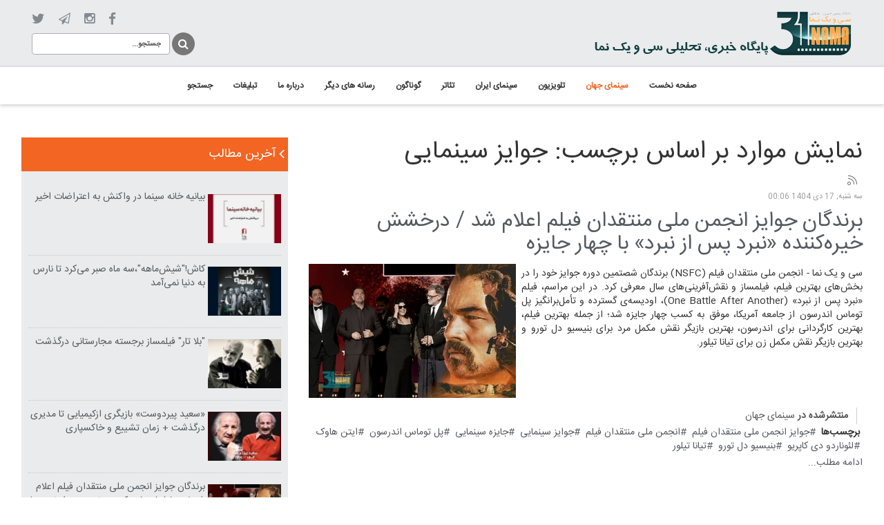

--- FILE ---
content_type: text/html; charset=utf-8
request_url: https://31nama.com/%D8%B3%DB%8C%D9%86%D9%85%D8%A7%DB%8C-%D8%AC%D9%87%D8%A7%D9%86/tag/%D8%AC%D9%88%D8%A7%DB%8C%D8%B2%20%D8%B3%DB%8C%D9%86%D9%85%D8%A7%DB%8C%DB%8C
body_size: 12774
content:
<!doctype html>

<html prefix="og: http://ogp.me/ns#" lang="fa-ir">

<head>
	<base href="https://31nama.com/%D8%B3%DB%8C%D9%86%D9%85%D8%A7%DB%8C-%D8%AC%D9%87%D8%A7%D9%86/tag/%D8%AC%D9%88%D8%A7%DB%8C%D8%B2%20%D8%B3%DB%8C%D9%86%D9%85%D8%A7%DB%8C%DB%8C" />
	<meta http-equiv="content-type" content="text/html; charset=utf-8" />
	<meta property="og:url" content="https://31nama.com/%D8%B3%DB%8C%D9%86%D9%85%D8%A7%DB%8C-%D8%AC%D9%87%D8%A7%D9%86/tag/%D8%AC%D9%88%D8%A7%DB%8C%D8%B2%20%D8%B3%DB%8C%D9%86%D9%85%D8%A7%DB%8C%DB%8C" />
	<meta property="og:type" content="website" />
	<meta property="og:title" content="جوایز سینمایی - 31نما" />
	<meta name="twitter:card" content="summary" />
	<meta name="twitter:title" content="جوایز سینمایی - 31نما" />
	<meta name="x-ua-compatible" content="IE=edge,chrome=1" />
	<title>جوایز سینمایی - 31نما</title>
	<link href="/سینمای-جهان/tag/جوایز%20سینمایی" rel="canonical" />
	<link href="/سینمای-جهان/tag/جوایز%20سینمایی?format=feed" rel="alternate" type="application/rss+xml" title="جوایز سینمایی - 31نما | Feed" />
	<link href="/سینمای-جهان/tag/جوایز%20سینمایی?format=feed&type=rss" rel="alternate" type="application/rss+xml" title="جوایز سینمایی - 31نما | RSS 2.0" />
	<link href="/سینمای-جهان/tag/جوایز%20سینمایی?format=feed&type=atom" rel="alternate" type="application/atom+xml" title="جوایز سینمایی - 31نما | Atom 1.0" />
	<link href="/templates/frontend/favicon.ico" rel="shortcut icon" type="image/vnd.microsoft.icon" />
	<link href="https://cdn.jsdelivr.net/npm/simple-line-icons@2.4.1/css/simple-line-icons.css" rel="stylesheet" type="text/css" />
	<link href="/components/com_k2/css/k2.css?v=2.10.3&b=20200429" rel="stylesheet" type="text/css" />
	<link href="/templates/frontend/css/template.css.php?baseurl=" rel="stylesheet" type="text/css" />
	<link href="/modules/mod_jux_megamenu/assets/css/style.css" rel="stylesheet" type="text/css" />
	<link href="/modules/mod_jux_megamenu/assets/css/style/blackwhite.css" rel="stylesheet" type="text/css" />
	<link href="/modules/mod_jux_megamenu/assets/css/style_responsive.css" rel="stylesheet" type="text/css" />
	<style type="text/css">
.isJ30 .row-fluid .span10 {
                    margin-right: 0;
                    width: 88%;
                }.isJ30 .row-fluid .span10 {
                    margin-right: 0;
                    width: 88%;
                }#js-mainnav.blackwhite ul.level1 .childcontent { margin: -20px 0 0 170px; }
	</style>
	<script type="application/json" class="joomla-script-options new">{"csrf.token":"8ee099e3357da69e014b95fccfe69210","system.paths":{"root":"","base":""}}</script>
	<script src="/media/jui/js/jquery.min.js?664c0e7cbae770a3a1440231f9026b12" type="text/javascript"></script>
	<script src="/media/jui/js/jquery-noconflict.js?664c0e7cbae770a3a1440231f9026b12" type="text/javascript"></script>
	<script src="/media/jui/js/jquery-migrate.min.js?664c0e7cbae770a3a1440231f9026b12" type="text/javascript"></script>
	<script src="/media/k2/assets/js/k2.frontend.js?v=2.10.3&b=20200429&sitepath=/" type="text/javascript"></script>
	<script src="/templates/frontend/js/holder.js" type="text/javascript"></script>
	<script src="/templates/frontend/js/bootstrap.min.js" type="text/javascript"></script>
	<script src="/media/system/js/mootools-core.js?664c0e7cbae770a3a1440231f9026b12" type="text/javascript"></script>
	<script src="/media/system/js/core.js?664c0e7cbae770a3a1440231f9026b12" type="text/javascript"></script>
	<script src="/media/system/js/mootools-more.js?664c0e7cbae770a3a1440231f9026b12" type="text/javascript"></script>
	<script src="/modules/mod_jux_megamenu/assets/js/HoverIntent.js" type="text/javascript"></script>
	<script src="/modules/mod_jux_megamenu/assets/js/script.js" type="text/javascript"></script>
	<script type="text/javascript">
jQuery(function($) {
			 $('1').each(function() {
				var title = $(this).attr('title');
				if (title) {
					var parts = title.split('::', 2);
					var mtelement = document.id(this);
					mtelement.store('tip:title', parts[0]);
					mtelement.store('tip:text', parts[1]);
				}
			});
			var JTooltips = new Tips($('1').get(), {"maxTitleChars": 50,"fixed": false});
		});
	</script>

	<meta name="viewport" content="width=device-width, initial-scale=1.0, maximum-scale=1.0, user-scalable=0" />
<style>
    .nav>li>a:hover, .nav>li>a:focus{background:none !important;}
.nav>li>a{padding: 0 !important;}
.btn{padding: 0px !important}
.btn{outline:none !important;}
a {color: #535a60 !important; text-decoration: none !important;}
a:hover {color: #EA6903 !important; text-decoration: none !important;}

.plpr{padding-right: 31px !important; padding-left: 31px !important;}

body{ font-family: 'IRANSansWeb' !important; direction:rtl; margin: 0; padding: 0;}



.myheader{background:#E9EBEC;}
.logo{float: right !important; text-align: right; margin-top: 13px; margin-bottom: 12px;}
	
.searching{float: left;}
.searching #mod-search-searchword{width: 200px;}
.searching input{height: 31px; background: #fff; border: 1px solid #aab0b6; box-shadow: none; outline: none; font-size: 11px;}
.searching button{box-shadow: none; float: right; color: #fff; background: none; border: none; font-size: 0; background: none !important;}
.searching button:before{
    border-radius: 50%;
    text-align: center;
    line-height: 2;
    font-family: "FontAwesome";
    font-size: 16px;
    content: "\f002";
    color: #fff;
    width: 33px;
    display: block;
    padding-top: 0px;
    cursor: pointer;
    background: #777;
    height: 33px;
    margin-top: 6px;
    margin-left: 3px;
}
.searching button:hover:before{color:#fff;}

.social{margin-top: 13px;}
.social ul{margin: 0; padding: 0; text-align: left;}
.social li{vertical-align: middle; display: inline-block !important; list-style: none; padding-right: 20px;}
.social li a{font-size:0 !important;  display: inline-block; text-decoration:none;}
.social li.item-924 a:before{font-family: "FontAwesome"; content: "\f09a"; font-size: 19px; color: #818a93;}
.social li.item-926 a:before{font-family: "FontAwesome"; content: "\f1d9"; font-size: 17px; color: #818a93;}
.social li.item-925 a:before{font-family: "FontAwesome"; content: "\f16d"; font-size: 18px; color: #818a93;}
.social li.item-927 a:before{font-family: "FontAwesome"; content: "\f099"; font-size: 20px; color: #818a93;}
.social li a:hover:before{color:#ec6803 !important;}
.social li a:hover{}

.bac-main-menu{box-shadow: 0px 2px 5px rgba(3, 3, 3, 0.2) !important; border-top: 1px solid #d7dadb !important;}
#js-mainnav{background: #fff !important; border-top: 0px !important; border-left: none !important; border-right: none !important;}
#js-mainnav.megamenu.blackwhite ul.level0 li.mega a.mega{border: none !important; font-family: 'IRANSansWeb' !important;}
#js-mainnav.megamenu.blackwhite ul.level0 li:hover, #js-mainnav.megamenu.blackwhite ul.level0 li.active, #js-mainnav.megamenu.blackwhite ul.level0 li.over, #js-mainnav.megamenu.blackwhite ul.level0 li.haschild-over{background: none;}
#js-mainnav.megamenu.blackwhite ul.level0 li.mega > a.mega{color:#333 !important; }
#js-mainnav.megamenu.blackwhite ul.level0 li.mega:hover > a.mega{color:#f26522 !important;}
#js-mainnav.megamenu.blackwhite ul.level0 li.mega a.mega.active{color:#f26522 !important;}
#js-mainnav.megamenu.horizontal.right ul.level0{text-align: center !important; float:none !important;}
#js-mainnav.megamenu ul.level0 li.mega{display: inline-block; float:none !important; padding-bottom: 5px; padding-top: 5px;}

/*****News Ticker Headlines*****/
.showcase-a, .showcase-b{margin-top: 30px;}
.showcase-a .mt-news ul{width: auto !important; text-align: right !important;}
.showcase-a .mt-news li{float: right !important;}
.showcase-a .mt-news ul li a{text-align: right !important; font-weight: normal !important; color: #131313 !important;}

/*****slide show*****/
.showcase-a .sj-slideshowii{width: 100% !important;}
.sl2-wrap.theme5{height: 500px !important;}
.showcase-a .sl2-items{width: 100% !important; height: 500px !important;}
.showcase-a .sl2-slide{width: 100% !important; }
.showcase-a .sl2-item{width: 100% !important; height: 500px !important;}
.showcase-a .sl2-image{width: 100% !important; height: 500px !important;}
.showcase-a .sl2-image img{width: 100% !important; height: 500px !important;}
.showcase-a .sl2-title a{font-family: 'IRANSansWeb' !important; color: #fff !important;}
.showcase-a .sl2-desc{font-family: 'IRANSansWeb' !important; line-height: 28px;}
.showcase-a .mt-label{background-color:#f26522;}


.showcase-b{background: #E9EBEC;}
.showcase-b h3{margin-top: 16px; color: #131313; padding-bottom: 15px; border-bottom: 1px solid #aab0b6; margin-bottom: 12px; font-size: 18px;}
.showcase-b h3:after{font-family: "FontAwesome"; content: "\f104"; font-size: 24px; color: #818a93; float: left; margin-top: -6px;}
.showcase-b{padding: 2px 15px 0;}
.showcase-b .moduleItemTitle{float: left; width: 70%;}
.showcase-b ul li div.moduleItemIntrotext {float: right; width: 30%;}
.showcase-b .k2ItemsBlock ul li{border-bottom: 1px dotted #c5cace; margin-bottom: 6px; margin-top: 10px; padding-bottom: 9px;}
.showcase-b .k2ItemsBlock ul li.lastItem{border-bottom: none;}
.showcase-b .k2ItemsBlock ul li.clearList{border-bottom:none !important; margin-bottom: 0; margin-top: 0; padding-bottom: 0;}
.showcase-b .k2ItemsBlock ul li .moduleItemIntrotext a.moduleItemImage img{width: 100%;}
.showcase-b .k2ItemsBlock ul li .moduleItemIntrotext{padding: 4px 0 4px 4px;}

</style>

</head>
  
<body class="site سینمای-جهان " role="document">
   
  <div class="container-fluid plpr myheader">
    <div class="col-md-6 col-sm-6 col-xs-12 logo">
	   <a href="https://31nama.com/"><img src="/images/logo-sh2.png" alt="logo"/></a>
	</div>
	<div class="col-md-6 col-sm-6 col-xs-12">
      <div class="social"><ul class="nav menu">
<li class="item-924"><a data-toggle="dropdown" href="https://www.facebook.com/31nama" >facebook <i class="fa fa-caret-down"></i></a></li><li class="item-925"><a data-toggle="dropdown" href="https://www.instagram.com/31nama" >insta <i class="fa fa-caret-down"></i></a></li><li class="item-926"><a data-toggle="dropdown" href="https://t.me/online31nama" >telegram <i class="fa fa-caret-down"></i></a></li><li class="item-927"><a data-toggle="dropdown" href="https://twitter.com/31nama1" >twi <i class="fa fa-caret-down"></i></a></li></ul>
</div>
	  <div class="searching"><div class="search">
	<form action="/سینمای-جهان" method="post" class="form-inline">
		 <button class="button btn btn-primary" onclick="this.form.searchword.focus();">جستجو</button><input name="searchword" id="mod-search-searchword" maxlength="200"  class="inputbox search-query form-control" type="text" size="0" value="جستجو..."  onblur="if (this.value=='') this.value='جستجو...';" onfocus="if (this.value=='جستجو...') this.value='';" />		<input type="hidden" name="task" value="search" />
		<input type="hidden" name="option" value="com_search" />
		<input type="hidden" name="Itemid" value="611" />
	</form>
</div>
</div>
    </div>
  </div> 
  
  <div class="bac-main-menu">
    <div class="container-fluid plpr">
      <div class="main-menu"><div id="js-mainnav" class="clearfix megamenu horizontal right blackwhite">
		<div id="js-megaMenuToggle" class="megaMenuToggle">
		Menu		<span class="megaMenuToggle-icon"></span>
	</div>
		<div class="js-megamenu clearfix" id="js-meganav">
<ul class="megamenu level0"><li  class="mega first submenu-align-auto"><a href="/"  class="mega first " id="menu775" ><span class="menu-title">صفحه نخست</span></a></li><li  class="mega active submenu-align-auto"><a href="/سینمای-جهان"  class="mega active " id="menu611" ><span class="menu-title">سینمای جهان</span></a></li><li  class="mega submenu-align-auto"><a href="/تلویزیون"  class="mega " id="menu596" ><span class="menu-title">تلویزیون</span></a></li><li  class="mega submenu-align-auto"><a href="/سینمای-ایران"  class="mega " id="menu738" ><span class="menu-title">سینمای ایران</span></a></li><li  class="mega submenu-align-auto"><a href="/تئاتر"  class="mega " id="menu614" ><span class="menu-title">تئاتر</span></a></li><li  class="mega submenu-align-auto"><a href="/گوناگون"  class="mega " id="menu669" ><span class="menu-title">گوناگون </span></a></li><li  class="mega submenu-align-auto"><a href="/رسانه-های-دیگر"  class="mega " id="menu782" ><span class="menu-title">رسانه های دیگر</span></a></li><li  class="mega submenu-align-auto"><a href="/درباره-ما"  class="mega " id="menu750" ><span class="menu-title">درباره ما</span></a></li><li  class="mega submenu-align-auto"><a href="/تبلیغات"  class="mega " id="menu797" ><span class="menu-title">تبلیغات</span></a></li><li  class="mega last submenu-align-auto"><a href="/search"  class="mega last " id="menu930" ><span class="menu-title">جستجو</span></a></li></ul>
</div></div>

<!--<style type="text/css">
	 ul.level1 .childcontent { margin: -20px 0 0 px; }
</style>-->

	<script type="text/javascript">
		var megamenu = new jsMegaMenuMoo ('js-meganav', {
			'bgopacity': 0,
			'animation': 'slide',
			'delayHide': 300,
			'menutype': 'horizontal',
			'direction':'down',
			'action':'mouseenter',
			'tips': false,
			'duration': 300,
			'hover_delay': 50,
			'sticky': 0,
			'menu_alignment': 'right',
			'sticky_alignment': 'center'
		});
	</script>
	</div>
    </div> 
  </div>
  
  <!-- -->


  <div class="container-fluid plpr">
    <div class="row content-inner">
      <div class="col-md-8 col-sm-8 clo-sm-12 main-box">
		<div id="system-message-container">
	</div>

		
<!-- Start K2 Tag Layout -->
<div id="k2Container" class="tagView">
    
        <!-- Title for tag listings -->
    <h1>نمایش موارد بر اساس برچسب: جوایز سینمایی</h1>
    
        <!-- RSS feed icon -->
    <div class="k2FeedIcon">
        <a href="/سینمای-جهان/tag/جوایز%20سینمایی?format=feed" title="عضو این خبرخوان RSS شوید">
            <span>عضو این خبرخوان RSS شوید</span>
        </a>
        <div class="clr"></div>
    </div>
    
        <div class="tagItemList">
                <!-- Start K2 Item Layout -->
        <div class="tagItemView">
            <div class="tagItemHeader">
                                <!-- Date created -->
                <span class="tagItemDateCreated">
                    سه شنبه, 17 دی 1404 00:06                </span>
                
                                <!-- Item title -->
                <h2 class="tagItemTitle">
                                        <a href="/سینمای-جهان/درخشش-نبرد-پس-از-نبرد-با-چهار-جایزه">برندگان جوایز انجمن ملی منتقدان فیلم اعلام شد / درخشش خیره‌کننده «نبرد پس از نبرد» با چهار جایزه</a>
                                    </h2>
                            </div>

            <div class="tagItemBody">
                                <!-- Item Image -->
                <div class="tagItemImageBlock">
                    <span class="tagItemImage">
                        <a href="/سینمای-جهان/درخشش-نبرد-پس-از-نبرد-با-چهار-جایزه" title="برندگان جوایز انجمن ملی منتقدان فیلم اعلام شد / درخشش خیره&zwnj;کننده &laquo;نبرد پس از نبرد&raquo; با چهار جایزه">
                            <img src="/media/k2/items/cache/ecfb25b38f7928cd0d388de9b5a6e1d0_Generic.jpg" alt="برندگان جوایز انجمن ملی منتقدان فیلم اعلام شد / درخشش خیره&zwnj;کننده &laquo;نبرد پس از نبرد&raquo; با چهار جایزه" style="width:300px; height:auto;" />
                        </a>
                    </span>
                    <div class="clr"></div>
                </div>
                
                                <!-- Item introtext -->
                <div class="tagItemIntroText">
                    <p dir="rtl" style="text-align: justify;">سی و یک نما - انجمن ملی منتقدان فیلم (NSFC) برندگان شصتمین دوره جوایز خود را در بخش‌های بهترین فیلم، فیلمساز و نقش‌آفرینی‌های سال معرفی کرد. در این مراسم، فیلم «نبرد پس از نبرد» (One Battle After Another)، اودیسه‌ی گسترده و تأمل‌برانگیز پل توماس اندرسون از جامعه آمریکا، موفق به کسب چهار جایزه شد؛ از جمله بهترین فیلم، بهترین کارگردانی برای اندرسون، بهترین بازیگر نقش مکمل مرد برای بنیسیو دل تورو و بهترین بازیگر نقش مکمل زن برای تیانا تیلور.</p>
                </div>
                
                <div class="clr"></div>
            </div>

            <div class="clr"></div>

            
                        <!-- Item category name -->
            <div class="tagItemCategory">
                <span>منتشرشده در</span>
                <a href="/سینمای-جهان">سینمای جهان</a>
            </div>
            
                        <!-- Item tags -->
            <div class="tagItemTagsBlock">
                <span>برچسب‌ها</span>
                <ul class="tagItemTags">
                                        <li><a href="/سینمای-جهان/tag/جوایز%20انجمن%20ملی%20منتقدان%20فیلم">جوایز انجمن ملی منتقدان فیلم</a></li>
                                        <li><a href="/سینمای-جهان/tag/انجمن%20ملی%20منتقدان%20فیلم">انجمن ملی منتقدان فیلم</a></li>
                                        <li><a href="/سینمای-جهان/tag/جوایز%20سینمایی">جوایز سینمایی</a></li>
                                        <li><a href="/سینمای-جهان/tag/جایزه%20سینمایی">جایزه سینمایی</a></li>
                                        <li><a href="/سینمای-جهان/tag/پل%20توماس%20اندرسون">پل توماس اندرسون</a></li>
                                        <li><a href="/سینمای-جهان/tag/ایتن%20هاوک">ایتن هاوک</a></li>
                                        <li><a href="/سینمای-جهان/tag/لئوناردو%20دی%20کاپریو">لئوناردو دی کاپریو</a></li>
                                        <li><a href="/سینمای-جهان/tag/بنیسیو%20دل%20تورو">بنیسیو دل تورو</a></li>
                                        <li><a href="/سینمای-جهان/tag/تیانا%20تیلور">تیانا تیلور</a></li>
                                    </ul>
                <div class="clr"></div>
            </div>
            
                        <!-- Item "read more..." link -->
            <div class="tagItemReadMore">
                <a class="k2ReadMore" href="/سینمای-جهان/درخشش-نبرد-پس-از-نبرد-با-چهار-جایزه">
                    ادامه مطلب...                </a>
            </div>
            
            <div class="clr"></div>
        </div>
        <!-- End K2 Item Layout -->
                <!-- Start K2 Item Layout -->
        <div class="tagItemView">
            <div class="tagItemHeader">
                                <!-- Date created -->
                <span class="tagItemDateCreated">
                    شنبه, 04 خرداد 1404 13:19                </span>
                
                                <!-- Item title -->
                <h2 class="tagItemTitle">
                                        <a href="/سینمای-جهان/نگاه-مرموز-فلامینگو-برنده-جایزه-بخش-نوعی-نگاه-کن">درام شیلیایی «نگاه مرموز فلامینگو» برنده جایزه بخش نوعی نگاه جشنواره کن شد</a>
                                    </h2>
                            </div>

            <div class="tagItemBody">
                                <!-- Item Image -->
                <div class="tagItemImageBlock">
                    <span class="tagItemImage">
                        <a href="/سینمای-جهان/نگاه-مرموز-فلامینگو-برنده-جایزه-بخش-نوعی-نگاه-کن" title="درام شیلیایی &laquo;نگاه مرموز فلامینگو&raquo; برنده جایزه بخش نوعی نگاه جشنواره کن شد">
                            <img src="/media/k2/items/cache/5705d43c40dd0b32a3ea2efbdd334407_Generic.jpg" alt="درام شیلیایی &laquo;نگاه مرموز فلامینگو&raquo; برنده جایزه بخش نوعی نگاه جشنواره کن شد" style="width:300px; height:auto;" />
                        </a>
                    </span>
                    <div class="clr"></div>
                </div>
                
                                <!-- Item introtext -->
                <div class="tagItemIntroText">
                    <p dir="rtl" style="text-align: justify;">سی و یک نما - بخش جنبی نوعی نگاه هفتادوهشتم کن برندگان خود را معرفی کرد. درام شیلیایی «نگاه مرموز فلامینگو» برنده جایزه بخش نوعی نگاه جشنواره کن شد. «اورچین»، «روزی روزگاری در غزه» و «یک شاعر» نیز از جمله فیلم‌هایی بودند که توسط هیئت داوران به ریاست مالی منینگ واکر جوایزی را دریافت کردند، در حالی که اولین تجربه کارگردانی اسکارلت جوهانسون و کریستن استوارت بدون جایزه ماند.</p>
                </div>
                
                <div class="clr"></div>
            </div>

            <div class="clr"></div>

            
                        <!-- Item category name -->
            <div class="tagItemCategory">
                <span>منتشرشده در</span>
                <a href="/سینمای-جهان">سینمای جهان</a>
            </div>
            
                        <!-- Item tags -->
            <div class="tagItemTagsBlock">
                <span>برچسب‌ها</span>
                <ul class="tagItemTags">
                                        <li><a href="/سینمای-جهان/tag/بخش%20نگاه%20نو">بخش نگاه نو</a></li>
                                        <li><a href="/سینمای-جهان/tag/جشنواره%20فیلم%20کن%202025">جشنواره فیلم کن 2025</a></li>
                                        <li><a href="/سینمای-جهان/tag/جوایز%20سینمایی">جوایز سینمایی</a></li>
                                        <li><a href="/سینمای-جهان/tag/نوعی%20نگاه">نوعی نگاه</a></li>
                                        <li><a href="/سینمای-جهان/tag/جشنواره%20فیلم%20کن">جشنواره فیلم کن</a></li>
                                    </ul>
                <div class="clr"></div>
            </div>
            
                        <!-- Item "read more..." link -->
            <div class="tagItemReadMore">
                <a class="k2ReadMore" href="/سینمای-جهان/نگاه-مرموز-فلامینگو-برنده-جایزه-بخش-نوعی-نگاه-کن">
                    ادامه مطلب...                </a>
            </div>
            
            <div class="clr"></div>
        </div>
        <!-- End K2 Item Layout -->
                <!-- Start K2 Item Layout -->
        <div class="tagItemView">
            <div class="tagItemHeader">
                                <!-- Date created -->
                <span class="tagItemDateCreated">
                    پنج شنبه, 15 آذر 1403 00:13                </span>
                
                                <!-- Item title -->
                <h2 class="tagItemTitle">
                                        <a href="/سینمای-جهان/برتالیست-در-صدر-جوایز-حلقه-منتقدان-فیلم-نیویورک-قرار-گرفت">«برتالیست» در صدر جوایز حلقه منتقدان فیلم نیویورک قرار گرفت / کارول کین و آدرین برودی برنده جوایز بازیگری شدند</a>
                                    </h2>
                            </div>

            <div class="tagItemBody">
                                <!-- Item Image -->
                <div class="tagItemImageBlock">
                    <span class="tagItemImage">
                        <a href="/سینمای-جهان/برتالیست-در-صدر-جوایز-حلقه-منتقدان-فیلم-نیویورک-قرار-گرفت" title="&laquo;برتالیست&raquo; در صدر جوایز حلقه منتقدان فیلم نیویورک قرار گرفت / کارول کین و آدرین برودی برنده جوایز بازیگری شدند">
                            <img src="/media/k2/items/cache/957e7a1be04f344c75bd22053ec7c2b0_Generic.jpg" alt="&laquo;برتالیست&raquo; در صدر جوایز حلقه منتقدان فیلم نیویورک قرار گرفت / کارول کین و آدرین برودی برنده جوایز بازیگری شدند" style="width:300px; height:auto;" />
                        </a>
                    </span>
                    <div class="clr"></div>
                </div>
                
                                <!-- Item introtext -->
                <div class="tagItemIntroText">
                    <p dir="rtl" style="text-align: justify;">سی و یک نما - حماسه پساجنگی ۳ و نیم ساعته «برتالیست» به کارگردانی بردی کوربت، روز سه‌شنبه جایزه بهترین فیلم حلقه منتقدان فیلم نیویورک را از آن خود کرد، در حالی که بازیگر اصلی آن، آدرین برودی، نیز جایزه بهترین بازیگر مرد را کسب کرد.</p>
                </div>
                
                <div class="clr"></div>
            </div>

            <div class="clr"></div>

            
                        <!-- Item category name -->
            <div class="tagItemCategory">
                <span>منتشرشده در</span>
                <a href="/سینمای-جهان">سینمای جهان</a>
            </div>
            
                        <!-- Item tags -->
            <div class="tagItemTagsBlock">
                <span>برچسب‌ها</span>
                <ul class="tagItemTags">
                                        <li><a href="/سینمای-جهان/tag/فیلم%20برتالیست">فیلم برتالیست</a></li>
                                        <li><a href="/سینمای-جهان/tag/برتالیست">برتالیست</a></li>
                                        <li><a href="/سینمای-جهان/tag/حلقه%20منتقدان%20فیلم%20نیویورک">حلقه منتقدان فیلم نیویورک</a></li>
                                        <li><a href="/سینمای-جهان/tag/منتقدان%20فیلم%20نیویورک%20آنلاین">منتقدان فیلم نیویورک آنلاین</a></li>
                                        <li><a href="/سینمای-جهان/tag/جوایز%20سینمایی">جوایز سینمایی</a></li>
                                        <li><a href="/سینمای-جهان/tag/کارول%20کین">کارول کین</a></li>
                                        <li><a href="/سینمای-جهان/tag/آدرین%20برودی">آدرین برودی</a></li>
                                        <li><a href="/سینمای-جهان/tag/بهترین%20بازیگر">بهترین بازیگر</a></li>
                                        <li><a href="/سینمای-جهان/tag/بهترین%20فیلم">بهترین فیلم</a></li>
                                        <li><a href="/سینمای-جهان/tag/فصل%20جوایز">فصل جوایز</a></li>
                                    </ul>
                <div class="clr"></div>
            </div>
            
                        <!-- Item "read more..." link -->
            <div class="tagItemReadMore">
                <a class="k2ReadMore" href="/سینمای-جهان/برتالیست-در-صدر-جوایز-حلقه-منتقدان-فیلم-نیویورک-قرار-گرفت">
                    ادامه مطلب...                </a>
            </div>
            
            <div class="clr"></div>
        </div>
        <!-- End K2 Item Layout -->
                <!-- Start K2 Item Layout -->
        <div class="tagItemView">
            <div class="tagItemHeader">
                                <!-- Date created -->
                <span class="tagItemDateCreated">
                    دوشنبه, 07 اسفند 1402 14:30                </span>
                
                                <!-- Item title -->
                <h2 class="tagItemTitle">
                                        <a href="/سینمای-جهان/جوایز-مستقل-اسپریت-2024">جوایز مستقل اسپریت ۲۰۲۴ اعلام شد / «زندگی‌های گذشته» برنده دو جایزه شد</a>
                                    </h2>
                            </div>

            <div class="tagItemBody">
                                <!-- Item Image -->
                <div class="tagItemImageBlock">
                    <span class="tagItemImage">
                        <a href="/سینمای-جهان/جوایز-مستقل-اسپریت-2024" title="جوایز مستقل اسپریت ۲۰۲۴ اعلام شد / &laquo;زندگی&zwnj;های گذشته&raquo; برنده دو جایزه شد">
                            <img src="/media/k2/items/cache/8af4c4ba7fcf1a78c48774ee2f7575bd_Generic.jpg" alt="جوایز مستقل اسپریت ۲۰۲۴ اعلام شد / &laquo;زندگی&zwnj;های گذشته&raquo; برنده دو جایزه شد" style="width:300px; height:auto;" />
                        </a>
                    </span>
                    <div class="clr"></div>
                </div>
                
                                <!-- Item introtext -->
                <div class="tagItemIntroText">
                    <p dir="rtl" style="text-align: justify;">سی و یک نما – جوایز فیلم مستقل اسپریت ۲۰۲۴ بعد از ظهر یکشنبه در سانتا مونیکا برگزار شد و فیلم «زندگی‌های گذشته» برنده دو جایزه برتر شد: بهترین فیلم بلند و بهترین کارگردانی برای سلین سانگ.</p>
                </div>
                
                <div class="clr"></div>
            </div>

            <div class="clr"></div>

            
                        <!-- Item category name -->
            <div class="tagItemCategory">
                <span>منتشرشده در</span>
                <a href="/سینمای-جهان">سینمای جهان</a>
            </div>
            
                        <!-- Item tags -->
            <div class="tagItemTagsBlock">
                <span>برچسب‌ها</span>
                <ul class="tagItemTags">
                                        <li><a href="/سینمای-جهان/tag/جوایز%20فیلم%20اسپیریت">جوایز فیلم اسپیریت</a></li>
                                        <li><a href="/سینمای-جهان/tag/اسپریت">اسپریت</a></li>
                                        <li><a href="/سینمای-جهان/tag/جوایز%20مستقل%20اسپریت">جوایز مستقل اسپریت</a></li>
                                        <li><a href="/سینمای-جهان/tag/جوایز%20سینمایی">جوایز سینمایی</a></li>
                                        <li><a href="/سینمای-جهان/tag/معرفی%20فیلم">معرفی فیلم</a></li>
                                        <li><a href="/سینمای-جهان/tag/فیلم%20زندگی%20های%20گذشته">فیلم زندگی های گذشته</a></li>
                                        <li><a href="/سینمای-جهان/tag/سلین%20سانگ">سلین سانگ</a></li>
                                        <li><a href="/سینمای-جهان/tag/جفری%20رایت">جفری رایت</a></li>
                                        <li><a href="/سینمای-جهان/tag/داوین%20جوی%20راندولف">داوین جوی راندولف</a></li>
                                        <li><a href="/سینمای-جهان/tag/فیلم%20داستان%20آمریکایی">فیلم داستان آمریکایی</a></li>
                                        <li><a href="/سینمای-جهان/tag/فیلم%20جاماندگان">فیلم جاماندگان</a></li>
                                        <li><a href="/سینمای-جهان/tag/سریال%20خرس">سریال خرس</a></li>
                                        <li><a href="/سینمای-جهان/tag/سریال%20مشاجره">سریال مشاجره</a></li>
                                        <li><a href="/سینمای-جهان/tag/فیلم%20می%20دسامبر">فیلم می دسامبر</a></li>
                                        <li><a href="/سینمای-جهان/tag/سریال%20آخرین%20بازمانده%20از%20ما">سریال آخرین بازمانده از ما</a></li>
                                        <li><a href="/سینمای-جهان/tag/نیک%20آفرمن">نیک آفرمن</a></li>
                                    </ul>
                <div class="clr"></div>
            </div>
            
                        <!-- Item "read more..." link -->
            <div class="tagItemReadMore">
                <a class="k2ReadMore" href="/سینمای-جهان/جوایز-مستقل-اسپریت-2024">
                    ادامه مطلب...                </a>
            </div>
            
            <div class="clr"></div>
        </div>
        <!-- End K2 Item Layout -->
                <!-- Start K2 Item Layout -->
        <div class="tagItemView">
            <div class="tagItemHeader">
                                <!-- Date created -->
                <span class="tagItemDateCreated">
                    شنبه, 05 اسفند 1402 13:29                </span>
                
                                <!-- Item title -->
                <h2 class="tagItemTitle">
                                        <a href="/سینمای-جهان/آناتومی-یک-سقوط-برنده-برزگ-جوایز-سزار-2024">«آناتومی یک سقوط» برنده بزرگ جوایز سزار ۲۰۲۴ شد / تجلیل از کریستوفر نولان</a>
                                    </h2>
                            </div>

            <div class="tagItemBody">
                                <!-- Item Image -->
                <div class="tagItemImageBlock">
                    <span class="tagItemImage">
                        <a href="/سینمای-جهان/آناتومی-یک-سقوط-برنده-برزگ-جوایز-سزار-2024" title="&laquo;آناتومی یک سقوط&raquo; برنده بزرگ جوایز سزار ۲۰۲۴ شد / تجلیل از کریستوفر نولان">
                            <img src="/media/k2/items/cache/43830d222d2f0ffac3d237f532397f2f_Generic.jpg" alt="&laquo;آناتومی یک سقوط&raquo; برنده بزرگ جوایز سزار ۲۰۲۴ شد / تجلیل از کریستوفر نولان" style="width:300px; height:auto;" />
                        </a>
                    </span>
                    <div class="clr"></div>
                </div>
                
                                <!-- Item introtext -->
                <div class="tagItemIntroText">
                    <p dir="rtl" style="text-align: justify;">سی و یک نما – ژوستین تریه دومین فیلمساز زن در تاریخ 49 ساله جایزه سزار شد که جایزه بهترین کارگردانی را برای «آناتومی یک سقوط» به دست آورد. همچنین این فیلم جایزه بهترین فیلم، فیلمنامه اصلی، بازیگر زن برای ساندرا هالر، بازیگر نقش مکمل مرد برای سوان آرلو و تدوین را از آن خود کرد.</p>
                </div>
                
                <div class="clr"></div>
            </div>

            <div class="clr"></div>

            
                        <!-- Item category name -->
            <div class="tagItemCategory">
                <span>منتشرشده در</span>
                <a href="/سینمای-جهان">سینمای جهان</a>
            </div>
            
                        <!-- Item tags -->
            <div class="tagItemTagsBlock">
                <span>برچسب‌ها</span>
                <ul class="tagItemTags">
                                        <li><a href="/سینمای-جهان/tag/آناتومی%20یک%20سقوط">آناتومی یک سقوط</a></li>
                                        <li><a href="/سینمای-جهان/tag/جوایز%20سزار">جوایز سزار</a></li>
                                        <li><a href="/سینمای-جهان/tag/جوایز%20سینمایی">جوایز سینمایی</a></li>
                                        <li><a href="/سینمای-جهان/tag/ژوستین%20تریه">ژوستین تریه</a></li>
                                        <li><a href="/سینمای-جهان/tag/کریستوفر%20نولان">کریستوفر نولان</a></li>
                                        <li><a href="/سینمای-جهان/tag/فیلم%20اوپنهایمر">فیلم اوپنهایمر</a></li>
                                        <li><a href="/سینمای-جهان/tag/معرفی%20فیلم">معرفی فیلم</a></li>
                                    </ul>
                <div class="clr"></div>
            </div>
            
                        <!-- Item "read more..." link -->
            <div class="tagItemReadMore">
                <a class="k2ReadMore" href="/سینمای-جهان/آناتومی-یک-سقوط-برنده-برزگ-جوایز-سزار-2024">
                    ادامه مطلب...                </a>
            </div>
            
            <div class="clr"></div>
        </div>
        <!-- End K2 Item Layout -->
                <!-- Start K2 Item Layout -->
        <div class="tagItemView">
            <div class="tagItemHeader">
                                <!-- Date created -->
                <span class="tagItemDateCreated">
                    شنبه, 07 بهمن 1402 12:40                </span>
                
                                <!-- Item title -->
                <h2 class="tagItemTitle">
                                        <a href="/سینمای-جهان/برگزیدگان-جایزه-ساندنس-2024-اعلام-شدند">برگزیدگان جایزه ساندنس ۲۰۲۴ اعلام شدند / «در تابستان» و «دیدی» برترین فیلم‌های مستقل</a>
                                    </h2>
                            </div>

            <div class="tagItemBody">
                                <!-- Item Image -->
                <div class="tagItemImageBlock">
                    <span class="tagItemImage">
                        <a href="/سینمای-جهان/برگزیدگان-جایزه-ساندنس-2024-اعلام-شدند" title="برگزیدگان جایزه ساندنس ۲۰۲۴ اعلام شدند / &laquo;در تابستان&raquo; و &laquo;دیدی&raquo; برترین فیلم&zwnj;های مستقل">
                            <img src="/media/k2/items/cache/61f008bdbc7ea769fcb73cc2886bdf96_Generic.jpg" alt="برگزیدگان جایزه ساندنس ۲۰۲۴ اعلام شدند / &laquo;در تابستان&raquo; و &laquo;دیدی&raquo; برترین فیلم&zwnj;های مستقل" style="width:300px; height:auto;" />
                        </a>
                    </span>
                    <div class="clr"></div>
                </div>
                
                                <!-- Item introtext -->
                <div class="tagItemIntroText">
                    <p dir="rtl" style="text-align: justify;">سی و یک نما – برندگان چهلمین جشنواره فیلم ساندنس اعلام شدند. فیلم «در تابستان‌ها» (In the Summers) ساخته آلساندرا لاکوراتزا جایزه بزرگ هیات داوران مسابقه سینمای دراماتیک آمریکا و جایزه کارگردانی را در این بخش بخش دریافت کرد. این فیلم، یک داستان ساده و مسحورکننده است، سال‌های زندگی دو خواهری را دنبال می‌کند که در طی بازدیدهای تابستانی سالانه از خانه‌شان در لاس کروسس، نیومکزیکو، با پدر مهربان اما متزلزل خود دیدار می‌کنند.</p>
                </div>
                
                <div class="clr"></div>
            </div>

            <div class="clr"></div>

            
                        <!-- Item category name -->
            <div class="tagItemCategory">
                <span>منتشرشده در</span>
                <a href="/سینمای-جهان">سینمای جهان</a>
            </div>
            
                        <!-- Item tags -->
            <div class="tagItemTagsBlock">
                <span>برچسب‌ها</span>
                <ul class="tagItemTags">
                                        <li><a href="/سینمای-جهان/tag/جشنواره%20فیلم%20ساندنس">جشنواره فیلم ساندنس</a></li>
                                        <li><a href="/سینمای-جهان/tag/جوایز%20سینمایی">جوایز سینمایی</a></li>
                                        <li><a href="/سینمای-جهان/tag/فیلم%20های%20مستقل%20آمریکایی">فیلم های مستقل آمریکایی</a></li>
                                        <li><a href="/سینمای-جهان/tag/معرفی%20فیلم">معرفی فیلم</a></li>
                                    </ul>
                <div class="clr"></div>
            </div>
            
                        <!-- Item "read more..." link -->
            <div class="tagItemReadMore">
                <a class="k2ReadMore" href="/سینمای-جهان/برگزیدگان-جایزه-ساندنس-2024-اعلام-شدند">
                    ادامه مطلب...                </a>
            </div>
            
            <div class="clr"></div>
        </div>
        <!-- End K2 Item Layout -->
                <!-- Start K2 Item Layout -->
        <div class="tagItemView">
            <div class="tagItemHeader">
                                <!-- Date created -->
                <span class="tagItemDateCreated">
                    دوشنبه, 25 دی 1402 14:05                </span>
                
                                <!-- Item title -->
                <h2 class="tagItemTitle">
                                        <a href="/سینمای-جهان/برگزیدگان-جوایز-انتخاب-منتقدان-2024">برگزیدگان &quot;جوایز انتخاب منتقدان ۲۰۲۴&quot; معرفی شدند /  دستانِ پر اوپنهایمر از جوایز منتقدان</a>
                                    </h2>
                            </div>

            <div class="tagItemBody">
                                <!-- Item Image -->
                <div class="tagItemImageBlock">
                    <span class="tagItemImage">
                        <a href="/سینمای-جهان/برگزیدگان-جوایز-انتخاب-منتقدان-2024" title="برگزیدگان &amp;quot;جوایز انتخاب منتقدان ۲۰۲۴&amp;quot; معرفی شدند /  دستانِ پر اوپنهایمر از جوایز منتقدان">
                            <img src="/media/k2/items/cache/67a52ea6c1f4f18b114bb31af40c9dd0_Generic.jpg" alt="برگزیدگان &amp;quot;جوایز انتخاب منتقدان ۲۰۲۴&amp;quot; معرفی شدند /  دستانِ پر اوپنهایمر از جوایز منتقدان" style="width:300px; height:auto;" />
                        </a>
                    </span>
                    <div class="clr"></div>
                </div>
                
                                <!-- Item introtext -->
                <div class="tagItemIntroText">
                    <p dir="rtl" style="text-align: justify;">سی و یک نما - «اوپنهایمر» برنده بزرگ جوایز انتخاب منتقدان ۲۰۲۴ بود و هشت جایزه از جمله بهترین فیلم، بهترین کارگردانی (کریستوفر نولان) و بازیگر نقش مکمل مرد (رابرت داونی جونیور) را به خانه برد.</p>
                </div>
                
                <div class="clr"></div>
            </div>

            <div class="clr"></div>

            
                        <!-- Item category name -->
            <div class="tagItemCategory">
                <span>منتشرشده در</span>
                <a href="/سینمای-جهان">سینمای جهان</a>
            </div>
            
                        <!-- Item tags -->
            <div class="tagItemTagsBlock">
                <span>برچسب‌ها</span>
                <ul class="tagItemTags">
                                        <li><a href="/تلویزیون/tag/جوایز%20سینمایی">جوایز سینمایی</a></li>
                                        <li><a href="/تلویزیون/tag/جوایز%20انتخاب%20سالانه%20منتقدان">جوایز انتخاب سالانه منتقدان</a></li>
                                        <li><a href="/تلویزیون/tag/فیلم%20اوپنهایمر">فیلم اوپنهایمر</a></li>
                                        <li><a href="/تلویزیون/tag/اوپنهایمر">اوپنهایمر</a></li>
                                        <li><a href="/تلویزیون/tag/کریستوفر%20نولان">کریستوفر نولان</a></li>
                                        <li><a href="/تلویزیون/tag/پل%20جیاماتی">پل جیاماتی</a></li>
                                        <li><a href="/تلویزیون/tag/اما%20استون">اما استون</a></li>
                                        <li><a href="/تلویزیون/tag/مارگو%20رابی">مارگو رابی</a></li>
                                        <li><a href="/تلویزیون/tag/رابرت%20داونی%20جونیور">رابرت داونی جونیور</a></li>
                                    </ul>
                <div class="clr"></div>
            </div>
            
                        <!-- Item "read more..." link -->
            <div class="tagItemReadMore">
                <a class="k2ReadMore" href="/سینمای-جهان/برگزیدگان-جوایز-انتخاب-منتقدان-2024">
                    ادامه مطلب...                </a>
            </div>
            
            <div class="clr"></div>
        </div>
        <!-- End K2 Item Layout -->
                <!-- Start K2 Item Layout -->
        <div class="tagItemView">
            <div class="tagItemHeader">
                                <!-- Date created -->
                <span class="tagItemDateCreated">
                    دوشنبه, 29 آبان 1402 13:10                </span>
                
                                <!-- Item title -->
                <h2 class="tagItemTitle">
                                        <a href="/سینمای-جهان/برندگان-جشنواره-فیلم-ایدفا-معرفی-شدند">برندگان جشنواره فیلم ایدفا معرفی شدند / ایروانی‌ها ایدفا را بردند</a>
                                    </h2>
                            </div>

            <div class="tagItemBody">
                                <!-- Item Image -->
                <div class="tagItemImageBlock">
                    <span class="tagItemImage">
                        <a href="/سینمای-جهان/برندگان-جشنواره-فیلم-ایدفا-معرفی-شدند" title="برندگان جشنواره فیلم ایدفا معرفی شدند / ایروانی&zwnj;ها ایدفا را بردند">
                            <img src="/media/k2/items/cache/cfeec12cc3f1c8cc62d18ec79774ed6e_Generic.jpg" alt="برندگان جشنواره فیلم ایدفا معرفی شدند / ایروانی&zwnj;ها ایدفا را بردند" style="width:300px; height:auto;" />
                        </a>
                    </span>
                    <div class="clr"></div>
                </div>
                
                                <!-- Item introtext -->
                <div class="tagItemIntroText">
                    <p dir="rtl" style="text-align: justify;">سی و یک نما - برندگان سی و ششمین دوره جشنواره بین‌المللی فیلم مستند آمستردام (ایدفا) در مراسم اهدای جوایز در تئاتر بین المللی آمستردام برگزار شد، معرفی شدند.</p>
                </div>
                
                <div class="clr"></div>
            </div>

            <div class="clr"></div>

            
                        <!-- Item category name -->
            <div class="tagItemCategory">
                <span>منتشرشده در</span>
                <a href="/سینمای-جهان">سینمای جهان</a>
            </div>
            
                        <!-- Item tags -->
            <div class="tagItemTagsBlock">
                <span>برچسب‌ها</span>
                <ul class="tagItemTags">
                                        <li><a href="/سینمای-جهان/tag/جشنواره%20فیلم%20ایدفا">جشنواره فیلم ایدفا</a></li>
                                        <li><a href="/سینمای-جهان/tag/سینمای%20مستند">سینمای مستند</a></li>
                                        <li><a href="/سینمای-جهان/tag/فیلم%20مستند">فیلم مستند</a></li>
                                        <li><a href="/سینمای-جهان/tag/جوایز%20سینمایی">جوایز سینمایی</a></li>
                                    </ul>
                <div class="clr"></div>
            </div>
            
                        <!-- Item "read more..." link -->
            <div class="tagItemReadMore">
                <a class="k2ReadMore" href="/سینمای-جهان/برندگان-جشنواره-فیلم-ایدفا-معرفی-شدند">
                    ادامه مطلب...                </a>
            </div>
            
            <div class="clr"></div>
        </div>
        <!-- End K2 Item Layout -->
                <!-- Start K2 Item Layout -->
        <div class="tagItemView">
            <div class="tagItemHeader">
                                <!-- Date created -->
                <span class="tagItemDateCreated">
                    جمعه, 12 آبان 1402 13:54                </span>
                
                                <!-- Item title -->
                <h2 class="tagItemTitle">
                                        <a href="/سینمای-ایران/جایزه-اصلی-بهترین-فیلم-آینده-به-فیلم-ماریا-رسید">جایزه اصلی بهترین فیلم آینده به فیلم سینمایی «ماریا» رسید + خلاصه داستان</a>
                                    </h2>
                            </div>

            <div class="tagItemBody">
                                <!-- Item Image -->
                <div class="tagItemImageBlock">
                    <span class="tagItemImage">
                        <a href="/سینمای-ایران/جایزه-اصلی-بهترین-فیلم-آینده-به-فیلم-ماریا-رسید" title="جایزه اصلی بهترین فیلم آینده به فیلم سینمایی &laquo;ماریا&raquo; رسید + خلاصه داستان">
                            <img src="/media/k2/items/cache/fe8cc049cb689c207df40f054d9bc040_Generic.jpg" alt="جایزه اصلی بهترین فیلم آینده به فیلم سینمایی &laquo;ماریا&raquo; رسید + خلاصه داستان" style="width:300px; height:auto;" />
                        </a>
                    </span>
                    <div class="clr"></div>
                </div>
                
                                <!-- Item introtext -->
                <div class="tagItemIntroText">
                    <p dir="rtl" style="text-align: justify;">سی و یک نما - فیلم سینمایی «ماریا» به نویسندگی و کارگردانی مهدی اصغری ازغدی و تهیه‌کنندگی علی لدنی که پخش آن توسط شرکت الی ایمیج به مدیریت الهه نوبخت انجام می‌شود، برنده جایزه اصلی بهترین فیلم آینده آسیا از جشنواره بین‌المللی فیلم توکیو و جایزه نقدی یک میلیون ین شد.</p>
                </div>
                
                <div class="clr"></div>
            </div>

            <div class="clr"></div>

            
                        <!-- Item category name -->
            <div class="tagItemCategory">
                <span>منتشرشده در</span>
                <a href="/سینمای-ایران">سینمای ایران</a>
            </div>
            
                        <!-- Item tags -->
            <div class="tagItemTagsBlock">
                <span>برچسب‌ها</span>
                <ul class="tagItemTags">
                                        <li><a href="/سینمای-جهان/tag/بهترین%20فیلم%20آینده">بهترین فیلم آینده</a></li>
                                        <li><a href="/سینمای-جهان/tag/فیلم%20ماریا">فیلم ماریا</a></li>
                                        <li><a href="/سینمای-جهان/tag/جوایز%20سینمایی">جوایز سینمایی</a></li>
                                        <li><a href="/سینمای-جهان/tag/جایزه%20سینمایی">جایزه سینمایی</a></li>
                                        <li><a href="/سینمای-جهان/tag/معرفی%20فیلم">معرفی فیلم</a></li>
                                        <li><a href="/سینمای-جهان/tag/مهدی%20اصغری%20ازغدی">مهدی اصغری ازغدی</a></li>
                                        <li><a href="/سینمای-جهان/tag/صابر%20ابر">صابر ابر</a></li>
                                        <li><a href="/سینمای-جهان/tag/پانته%20آ%20پناهی%20ها">پانته آ پناهی ها</a></li>
                                        <li><a href="/سینمای-جهان/tag/حسین%20محجوب">حسین محجوب</a></li>
                                        <li><a href="/سینمای-جهان/tag/محمد%20صدیقی%20مهر">محمد صدیقی مهر</a></li>
                                        <li><a href="/سینمای-جهان/tag/کامیاب%20گرانمایه">کامیاب گرانمایه</a></li>
                                        <li><a href="/سینمای-جهان/tag/مهشید%20خدادی">مهشید خدادی</a></li>
                                        <li><a href="/سینمای-جهان/tag/جشنواره%20توکیو">جشنواره توکیو</a></li>
                                        <li><a href="/سینمای-جهان/tag/خلاصه%20فیلم">خلاصه فیلم</a></li>
                                    </ul>
                <div class="clr"></div>
            </div>
            
                        <!-- Item "read more..." link -->
            <div class="tagItemReadMore">
                <a class="k2ReadMore" href="/سینمای-ایران/جایزه-اصلی-بهترین-فیلم-آینده-به-فیلم-ماریا-رسید">
                    ادامه مطلب...                </a>
            </div>
            
            <div class="clr"></div>
        </div>
        <!-- End K2 Item Layout -->
                <!-- Start K2 Item Layout -->
        <div class="tagItemView">
            <div class="tagItemHeader">
                                <!-- Date created -->
                <span class="tagItemDateCreated">
                    چهارشنبه, 03 آبان 1402 11:33                </span>
                
                                <!-- Item title -->
                <h2 class="tagItemTitle">
                                        <a href="/سینمای-جهان/نامزدهای-جوایز-گاتهام-2023-معرفی-شدند">نامزدهای جوایز گاتهام ۲۰۲۳ معرفی شدند</a>
                                    </h2>
                            </div>

            <div class="tagItemBody">
                                <!-- Item Image -->
                <div class="tagItemImageBlock">
                    <span class="tagItemImage">
                        <a href="/سینمای-جهان/نامزدهای-جوایز-گاتهام-2023-معرفی-شدند" title="نامزدهای جوایز گاتهام ۲۰۲۳ معرفی شدند">
                            <img src="/media/k2/items/cache/f25dc42ddc16911315f45dba350f4f07_Generic.jpg" alt="نامزدهای جوایز گاتهام ۲۰۲۳ معرفی شدند" style="width:300px; height:auto;" />
                        </a>
                    </span>
                    <div class="clr"></div>
                </div>
                
                                <!-- Item introtext -->
                <div class="tagItemIntroText">
                    <p dir="rtl" style="text-align: justify;">سی و یک نما - نامزدهای جوایز گاتهام امسال معرفی شدند و فیلم‌های «زندگی‌های گذشته»، «همه ما غریبه‌ها»، «گذرگاه‌ها» و «رئالیتی» بیشترین تعداد نامزدی را دارند.</p>
                </div>
                
                <div class="clr"></div>
            </div>

            <div class="clr"></div>

            
                        <!-- Item category name -->
            <div class="tagItemCategory">
                <span>منتشرشده در</span>
                <a href="/سینمای-جهان">سینمای جهان</a>
            </div>
            
                        <!-- Item tags -->
            <div class="tagItemTagsBlock">
                <span>برچسب‌ها</span>
                <ul class="tagItemTags">
                                        <li><a href="/سینمای-جهان/tag/نامزدها">نامزدها</a></li>
                                        <li><a href="/سینمای-جهان/tag/جوایز%20گاتهام">جوایز گاتهام</a></li>
                                        <li><a href="/سینمای-جهان/tag/جوایز%20گاتام">جوایز گاتام</a></li>
                                        <li><a href="/سینمای-جهان/tag/فیلم%20زندگی%20های%20گذشته">فیلم زندگی های گذشته</a></li>
                                        <li><a href="/سینمای-جهان/tag/فیلم%20بیچارگان">فیلم بیچارگان</a></li>
                                        <li><a href="/سینمای-جهان/tag/فیلم%20همه%20ما%20غریبه%20ها">فیلم همه ما غریبه ها</a></li>
                                        <li><a href="/سینمای-جهان/tag/معرفی%20فیلم">معرفی فیلم</a></li>
                                        <li><a href="/سینمای-جهان/tag/جوایز%20سینمایی">جوایز سینمایی</a></li>
                                    </ul>
                <div class="clr"></div>
            </div>
            
                        <!-- Item "read more..." link -->
            <div class="tagItemReadMore">
                <a class="k2ReadMore" href="/سینمای-جهان/نامزدهای-جوایز-گاتهام-2023-معرفی-شدند">
                    ادامه مطلب...                </a>
            </div>
            
            <div class="clr"></div>
        </div>
        <!-- End K2 Item Layout -->
            </div>

    <!-- Pagination -->
        <div class="k2Pagination">
        <div class="k2PaginationLinks">
            <ul class="pagination-list"><li class="disabled"><a><i class="icon-first"></i></a></li><li class="disabled"><a><i class="icon-previous"></i></a></li><li class="active hidden-phone"><a>1</a></li><li class="hidden-phone"><a title="2" href="/سینمای-جهان/tag/جوایز%20سینمایی?start=10" class="pagenav">2</a></li><li class="hidden-phone"><a title="3" href="/سینمای-جهان/tag/جوایز%20سینمایی?start=20" class="pagenav">3</a></li><li class="hidden-phone"><a title="4" href="/سینمای-جهان/tag/جوایز%20سینمایی?start=30" class="pagenav">4</a></li><li class="hidden-phone"><a title="5" href="/سینمای-جهان/tag/جوایز%20سینمایی?start=40" class="pagenav">...</a></li><li class="hidden-phone"><a title="6" href="/سینمای-جهان/tag/جوایز%20سینمایی?start=50" class="pagenav">6</a></li><li class="hidden-phone"><a title="7" href="/سینمای-جهان/tag/جوایز%20سینمایی?start=60" class="pagenav">7</a></li><li class="hidden-phone"><a title="8" href="/سینمای-جهان/tag/جوایز%20سینمایی?start=70" class="pagenav">8</a></li><li class="hidden-phone"><a title="9" href="/سینمای-جهان/tag/جوایز%20سینمایی?start=80" class="pagenav">9</a></li><li class="hidden-phone"><a title="10" href="/سینمای-جهان/tag/جوایز%20سینمایی?start=90" class="pagenav">10</a></li><li><a title="بعدی" href="/سینمای-جهان/tag/جوایز%20سینمایی?start=10" class="pagenav"><i class="icon-next"></i></a></li><li><a title="پایان" href="/سینمای-جهان/tag/جوایز%20سینمایی?start=160" class="pagenav"><i class="icon-last"></i></a></li></ul>        </div>
        <div class="k2PaginationCounter">
            صفحه1 از17        </div>
    </div>
        </div>
<!-- End K2 Tag Layout -->

<!-- JoomlaWorks "K2" (v2.10.3) | Learn more about K2 at https://getk2.org -->


      </div>
      <div class="col-md-4 col-sm-4 col-xs-12">
        <div class="sidebar">
          		<div class="moduletable">
							<h3>آخرین مطالب</h3>
						
<div id="k2ModuleBox312" class="k2ItemsBlock">
    
        <ul>
                <li class="even">
            <!-- Plugins: BeforeDisplay -->
            
            <!-- K2 Plugins: K2BeforeDisplay -->
            
            
                        <a class="moduleItemTitle" href="/سینمای-ایران/بیانیه-خانه-سینما-در-واکنش-به-اعتراضات-اخیر">بیانیه خانه سینما در واکنش به اعتراضات اخیر</a>
            
            
            <!-- Plugins: AfterDisplayTitle -->
            
            <!-- K2 Plugins: K2AfterDisplayTitle -->
            
            <!-- Plugins: BeforeDisplayContent -->
            
            <!-- K2 Plugins: K2BeforeDisplayContent -->
            
                        <div class="moduleItemIntrotext">
                                <a class="moduleItemImage" href="/سینمای-ایران/بیانیه-خانه-سینما-در-واکنش-به-اعتراضات-اخیر" title="ادامه خواندن &quot;بیانیه خانه سینما در واکنش به اعتراضات اخیر&quot;">
                    <img src="/media/k2/items/cache/ca4b64e86707f69b35c79499f971286c_XS.jpg" alt="بیانیه خانه سینما در واکنش به اعتراضات اخیر" />
                </a>
                
                            </div>
            
            
            <div class="clr"></div>

            
            <div class="clr"></div>

            <!-- Plugins: AfterDisplayContent -->
            
            <!-- K2 Plugins: K2AfterDisplayContent -->
            
            
            
            
            
            
            
            
            <!-- Plugins: AfterDisplay -->
            
            <!-- K2 Plugins: K2AfterDisplay -->
            
            <div class="clr"></div>
        </li>
                <li class="odd">
            <!-- Plugins: BeforeDisplay -->
            
            <!-- K2 Plugins: K2BeforeDisplay -->
            
            
                        <a class="moduleItemTitle" href="/تلویزیون/کاش-شیش‌ماهه-سه-ماه-صبر-می‌کرد-تا-نارس-به-دنیا-نمی‌آمد">کاش!"شیش‌ماهه"،سه ماه صبر می‌کرد تا نارس به دنیا نمی‌آمد</a>
            
            
            <!-- Plugins: AfterDisplayTitle -->
            
            <!-- K2 Plugins: K2AfterDisplayTitle -->
            
            <!-- Plugins: BeforeDisplayContent -->
            
            <!-- K2 Plugins: K2BeforeDisplayContent -->
            
                        <div class="moduleItemIntrotext">
                                <a class="moduleItemImage" href="/تلویزیون/کاش-شیش‌ماهه-سه-ماه-صبر-می‌کرد-تا-نارس-به-دنیا-نمی‌آمد" title="ادامه خواندن &quot;کاش!&quot;شیش&zwnj;ماهه&quot;،سه ماه صبر می&zwnj;کرد تا نارس به دنیا نمی&zwnj;آمد&quot;">
                    <img src="/media/k2/items/cache/585d9de048d27c367281e296f7043317_XS.jpg" alt="کاش!&quot;شیش&zwnj;ماهه&quot;،سه ماه صبر می&zwnj;کرد تا نارس به دنیا نمی&zwnj;آمد" />
                </a>
                
                            </div>
            
            
            <div class="clr"></div>

            
            <div class="clr"></div>

            <!-- Plugins: AfterDisplayContent -->
            
            <!-- K2 Plugins: K2AfterDisplayContent -->
            
            
            
            
            
            
            
            
            <!-- Plugins: AfterDisplay -->
            
            <!-- K2 Plugins: K2AfterDisplay -->
            
            <div class="clr"></div>
        </li>
                <li class="even">
            <!-- Plugins: BeforeDisplay -->
            
            <!-- K2 Plugins: K2BeforeDisplay -->
            
            
                        <a class="moduleItemTitle" href="/سینمای-جهان/بلا-تار-فیلمساز-برجسته-مجارستانی-درگذشت">"بلا تار" فیلمساز برجسته مجارستانی درگذشت</a>
            
            
            <!-- Plugins: AfterDisplayTitle -->
            
            <!-- K2 Plugins: K2AfterDisplayTitle -->
            
            <!-- Plugins: BeforeDisplayContent -->
            
            <!-- K2 Plugins: K2BeforeDisplayContent -->
            
                        <div class="moduleItemIntrotext">
                                <a class="moduleItemImage" href="/سینمای-جهان/بلا-تار-فیلمساز-برجسته-مجارستانی-درگذشت" title="ادامه خواندن &quot;&quot;بلا تار&quot; فیلمساز برجسته مجارستانی درگذشت&quot;">
                    <img src="/media/k2/items/cache/1c9daa0c0618f28f60160ca84ef05e33_XS.jpg" alt="&quot;بلا تار&quot; فیلمساز برجسته مجارستانی درگذشت" />
                </a>
                
                            </div>
            
            
            <div class="clr"></div>

            
            <div class="clr"></div>

            <!-- Plugins: AfterDisplayContent -->
            
            <!-- K2 Plugins: K2AfterDisplayContent -->
            
            
            
            
            
            
            
            
            <!-- Plugins: AfterDisplay -->
            
            <!-- K2 Plugins: K2AfterDisplay -->
            
            <div class="clr"></div>
        </li>
                <li class="odd">
            <!-- Plugins: BeforeDisplay -->
            
            <!-- K2 Plugins: K2BeforeDisplay -->
            
            
                        <a class="moduleItemTitle" href="/سینمای-ایران/«سعید-پیردوست»-بازیگری-ازکیمیایی-تا-مدیری-درگذشت-زمان-تشییع-و-خاکسپاری">«سعید پیردوست» بازیگری ازکیمیایی تا مدیری درگذشت + زمان تشییع و خاکسپاری</a>
            
            
            <!-- Plugins: AfterDisplayTitle -->
            
            <!-- K2 Plugins: K2AfterDisplayTitle -->
            
            <!-- Plugins: BeforeDisplayContent -->
            
            <!-- K2 Plugins: K2BeforeDisplayContent -->
            
                        <div class="moduleItemIntrotext">
                                <a class="moduleItemImage" href="/سینمای-ایران/«سعید-پیردوست»-بازیگری-ازکیمیایی-تا-مدیری-درگذشت-زمان-تشییع-و-خاکسپاری" title="ادامه خواندن &quot;&laquo;سعید پیردوست&raquo; بازیگری ازکیمیایی تا مدیری درگذشت + زمان تشییع و خاکسپاری&quot;">
                    <img src="/media/k2/items/cache/6477347361277f08ae66a830b564dc14_XS.jpg" alt="&laquo;سعید پیردوست&raquo; بازیگری ازکیمیایی تا مدیری درگذشت + زمان تشییع و خاکسپاری" />
                </a>
                
                            </div>
            
            
            <div class="clr"></div>

            
            <div class="clr"></div>

            <!-- Plugins: AfterDisplayContent -->
            
            <!-- K2 Plugins: K2AfterDisplayContent -->
            
            
            
            
            
            
            
            
            <!-- Plugins: AfterDisplay -->
            
            <!-- K2 Plugins: K2AfterDisplay -->
            
            <div class="clr"></div>
        </li>
                <li class="even">
            <!-- Plugins: BeforeDisplay -->
            
            <!-- K2 Plugins: K2BeforeDisplay -->
            
            
                        <a class="moduleItemTitle" href="/سینمای-جهان/درخشش-نبرد-پس-از-نبرد-با-چهار-جایزه">برندگان جوایز انجمن ملی منتقدان فیلم اعلام شد / درخشش خیره‌کننده «نبرد پس از نبرد» با چهار جایزه</a>
            
            
            <!-- Plugins: AfterDisplayTitle -->
            
            <!-- K2 Plugins: K2AfterDisplayTitle -->
            
            <!-- Plugins: BeforeDisplayContent -->
            
            <!-- K2 Plugins: K2BeforeDisplayContent -->
            
                        <div class="moduleItemIntrotext">
                                <a class="moduleItemImage" href="/سینمای-جهان/درخشش-نبرد-پس-از-نبرد-با-چهار-جایزه" title="ادامه خواندن &quot;برندگان جوایز انجمن ملی منتقدان فیلم اعلام شد / درخشش خیره&zwnj;کننده &laquo;نبرد پس از نبرد&raquo; با چهار جایزه&quot;">
                    <img src="/media/k2/items/cache/ecfb25b38f7928cd0d388de9b5a6e1d0_XS.jpg" alt="برندگان جوایز انجمن ملی منتقدان فیلم اعلام شد / درخشش خیره&zwnj;کننده &laquo;نبرد پس از نبرد&raquo; با چهار جایزه" />
                </a>
                
                            </div>
            
            
            <div class="clr"></div>

            
            <div class="clr"></div>

            <!-- Plugins: AfterDisplayContent -->
            
            <!-- K2 Plugins: K2AfterDisplayContent -->
            
            
            
            
            
            
            
            
            <!-- Plugins: AfterDisplay -->
            
            <!-- K2 Plugins: K2AfterDisplay -->
            
            <div class="clr"></div>
        </li>
                <li class="odd">
            <!-- Plugins: BeforeDisplay -->
            
            <!-- K2 Plugins: K2BeforeDisplay -->
            
            
                        <a class="moduleItemTitle" href="/تلویزیون/شهروز-رامتین-درگذشت-از-دلیران-تنگستان-تا-غریبه-و-میرزا-کوچک‌خان">شهروز رامتین درگذشت/از دلیران تنگستان تا غریبه و میرزا کوچک‌خان</a>
            
            
            <!-- Plugins: AfterDisplayTitle -->
            
            <!-- K2 Plugins: K2AfterDisplayTitle -->
            
            <!-- Plugins: BeforeDisplayContent -->
            
            <!-- K2 Plugins: K2BeforeDisplayContent -->
            
                        <div class="moduleItemIntrotext">
                                <a class="moduleItemImage" href="/تلویزیون/شهروز-رامتین-درگذشت-از-دلیران-تنگستان-تا-غریبه-و-میرزا-کوچک‌خان" title="ادامه خواندن &quot;شهروز رامتین درگذشت/از دلیران تنگستان تا غریبه و میرزا کوچک&zwnj;خان&quot;">
                    <img src="/media/k2/items/cache/7a1800a90437bd1c20962dab410158c9_XS.jpg" alt="شهروز رامتین درگذشت/از دلیران تنگستان تا غریبه و میرزا کوچک&zwnj;خان" />
                </a>
                
                            </div>
            
            
            <div class="clr"></div>

            
            <div class="clr"></div>

            <!-- Plugins: AfterDisplayContent -->
            
            <!-- K2 Plugins: K2AfterDisplayContent -->
            
            
            
            
            
            
            
            
            <!-- Plugins: AfterDisplay -->
            
            <!-- K2 Plugins: K2AfterDisplay -->
            
            <div class="clr"></div>
        </li>
                <li class="even">
            <!-- Plugins: BeforeDisplay -->
            
            <!-- K2 Plugins: K2BeforeDisplay -->
            
            
                        <a class="moduleItemTitle" href="/تلویزیون/برنامه-هفت،-سعید-مستغاثی،-مجری-منفعل-و-کارگردانی-که-مدیریت-برنامه-زنده-را-بلد-نیست">برنامه هفت، سعید مستغاثی، مجری منفعل و کارگردانی که مدیریت برنامه زنده را بلد نیست</a>
            
            
            <!-- Plugins: AfterDisplayTitle -->
            
            <!-- K2 Plugins: K2AfterDisplayTitle -->
            
            <!-- Plugins: BeforeDisplayContent -->
            
            <!-- K2 Plugins: K2BeforeDisplayContent -->
            
                        <div class="moduleItemIntrotext">
                                <a class="moduleItemImage" href="/تلویزیون/برنامه-هفت،-سعید-مستغاثی،-مجری-منفعل-و-کارگردانی-که-مدیریت-برنامه-زنده-را-بلد-نیست" title="ادامه خواندن &quot;برنامه هفت، سعید مستغاثی، مجری منفعل و کارگردانی که مدیریت برنامه زنده را بلد نیست&quot;">
                    <img src="/media/k2/items/cache/99cbdd93e9fb080b18250c9b7ed63aa5_XS.jpg" alt="برنامه هفت، سعید مستغاثی، مجری منفعل و کارگردانی که مدیریت برنامه زنده را بلد نیست" />
                </a>
                
                            </div>
            
            
            <div class="clr"></div>

            
            <div class="clr"></div>

            <!-- Plugins: AfterDisplayContent -->
            
            <!-- K2 Plugins: K2AfterDisplayContent -->
            
            
            
            
            
            
            
            
            <!-- Plugins: AfterDisplay -->
            
            <!-- K2 Plugins: K2AfterDisplay -->
            
            <div class="clr"></div>
        </li>
                <li class="odd">
            <!-- Plugins: BeforeDisplay -->
            
            <!-- K2 Plugins: K2BeforeDisplay -->
            
            
                        <a class="moduleItemTitle" href="/تلویزیون/سریال-مو-به-مو-و-کودکی-که-ستاره‌ی-این-سریال-است">سریال "مو به مو" و کودکی که ستاره‌ی این سریال است / معرفی سریال مو به مو ساخته پرویز شهبازی</a>
            
            
            <!-- Plugins: AfterDisplayTitle -->
            
            <!-- K2 Plugins: K2AfterDisplayTitle -->
            
            <!-- Plugins: BeforeDisplayContent -->
            
            <!-- K2 Plugins: K2BeforeDisplayContent -->
            
                        <div class="moduleItemIntrotext">
                                <a class="moduleItemImage" href="/تلویزیون/سریال-مو-به-مو-و-کودکی-که-ستاره‌ی-این-سریال-است" title="ادامه خواندن &quot;سریال &quot;مو به مو&quot; و کودکی که ستاره&zwnj;ی این سریال است / معرفی سریال مو به مو ساخته پرویز شهبازی&quot;">
                    <img src="/media/k2/items/cache/359136145bcdfeb2e8bf24e79c41d6d0_XS.jpg" alt="سریال &quot;مو به مو&quot; و کودکی که ستاره&zwnj;ی این سریال است / معرفی سریال مو به مو ساخته پرویز شهبازی" />
                </a>
                
                            </div>
            
            
            <div class="clr"></div>

            
            <div class="clr"></div>

            <!-- Plugins: AfterDisplayContent -->
            
            <!-- K2 Plugins: K2AfterDisplayContent -->
            
            
            
            
            
            
            
            
            <!-- Plugins: AfterDisplay -->
            
            <!-- K2 Plugins: K2AfterDisplay -->
            
            <div class="clr"></div>
        </li>
                <li class="even">
            <!-- Plugins: BeforeDisplay -->
            
            <!-- K2 Plugins: K2BeforeDisplay -->
            
            
                        <a class="moduleItemTitle" href="/سینمای-ایران/ابوالفصل-پورعرب-و-شهرام-قائدی-با-شمایلی-متفاوت-در-فیلم-بالماسکه">ابوالفصل پورعرب و شهرام قائدی با شمایلی متفاوت در فیلم " بالماسکه" / فیلم سینمایی"بالماسکه" در راه جشنواره فجر</a>
            
            
            <!-- Plugins: AfterDisplayTitle -->
            
            <!-- K2 Plugins: K2AfterDisplayTitle -->
            
            <!-- Plugins: BeforeDisplayContent -->
            
            <!-- K2 Plugins: K2BeforeDisplayContent -->
            
                        <div class="moduleItemIntrotext">
                                <a class="moduleItemImage" href="/سینمای-ایران/ابوالفصل-پورعرب-و-شهرام-قائدی-با-شمایلی-متفاوت-در-فیلم-بالماسکه" title="ادامه خواندن &quot;ابوالفصل پورعرب و شهرام قائدی با شمایلی متفاوت در فیلم &quot; بالماسکه&quot; / فیلم سینمایی&quot;بالماسکه&quot; در راه جشنواره فجر&quot;">
                    <img src="/media/k2/items/cache/871a45d523d04a968ee09631105d6ae7_XS.jpg" alt="ابوالفصل پورعرب و شهرام قائدی با شمایلی متفاوت در فیلم &quot; بالماسکه&quot; / فیلم سینمایی&quot;بالماسکه&quot; در راه جشنواره فجر" />
                </a>
                
                            </div>
            
            
            <div class="clr"></div>

            
            <div class="clr"></div>

            <!-- Plugins: AfterDisplayContent -->
            
            <!-- K2 Plugins: K2AfterDisplayContent -->
            
            
            
            
            
            
            
            
            <!-- Plugins: AfterDisplay -->
            
            <!-- K2 Plugins: K2AfterDisplay -->
            
            <div class="clr"></div>
        </li>
                <li class="odd">
            <!-- Plugins: BeforeDisplay -->
            
            <!-- K2 Plugins: K2BeforeDisplay -->
            
            
                        <a class="moduleItemTitle" href="/تلویزیون/شیش-ماهه‌-ی-مهران-مدیری،-پوچ-مثل-شخصیت-خیالی-دختربچه">"شیش ماهه‌""ی مهران مدیری، پوچ مثل شخصیت خیالی دختربچه</a>
            
            
            <!-- Plugins: AfterDisplayTitle -->
            
            <!-- K2 Plugins: K2AfterDisplayTitle -->
            
            <!-- Plugins: BeforeDisplayContent -->
            
            <!-- K2 Plugins: K2BeforeDisplayContent -->
            
                        <div class="moduleItemIntrotext">
                                <a class="moduleItemImage" href="/تلویزیون/شیش-ماهه‌-ی-مهران-مدیری،-پوچ-مثل-شخصیت-خیالی-دختربچه" title="ادامه خواندن &quot;&quot;شیش ماهه&zwnj;&quot;&quot;ی مهران مدیری، پوچ مثل شخصیت خیالی دختربچه&quot;">
                    <img src="/media/k2/items/cache/b6f590e78fde2d74340b23e2ea9500d8_XS.jpg" alt="&quot;شیش ماهه&zwnj;&quot;&quot;ی مهران مدیری، پوچ مثل شخصیت خیالی دختربچه" />
                </a>
                
                            </div>
            
            
            <div class="clr"></div>

            
            <div class="clr"></div>

            <!-- Plugins: AfterDisplayContent -->
            
            <!-- K2 Plugins: K2AfterDisplayContent -->
            
            
            
            
            
            
            
            
            <!-- Plugins: AfterDisplay -->
            
            <!-- K2 Plugins: K2AfterDisplay -->
            
            <div class="clr"></div>
        </li>
                <li class="even">
            <!-- Plugins: BeforeDisplay -->
            
            <!-- K2 Plugins: K2BeforeDisplay -->
            
            
                        <a class="moduleItemTitle" href="/سینمای-ایران/شیرین-یزدانبخش-بازیگری-که-ثابت-کرد-در-هر-سنی-میتوان-درخشان-بود">شیرین یزدانبخش بازیگری که ثابت کرد در هر سنی می‌توان درخشان بود</a>
            
            
            <!-- Plugins: AfterDisplayTitle -->
            
            <!-- K2 Plugins: K2AfterDisplayTitle -->
            
            <!-- Plugins: BeforeDisplayContent -->
            
            <!-- K2 Plugins: K2BeforeDisplayContent -->
            
                        <div class="moduleItemIntrotext">
                                <a class="moduleItemImage" href="/سینمای-ایران/شیرین-یزدانبخش-بازیگری-که-ثابت-کرد-در-هر-سنی-میتوان-درخشان-بود" title="ادامه خواندن &quot;شیرین یزدانبخش بازیگری که ثابت کرد در هر سنی می&zwnj;توان درخشان بود&quot;">
                    <img src="/media/k2/items/cache/cfd7d2955b85df3b04453f56f4c19aeb_XS.jpg" alt="شیرین یزدانبخش بازیگری که ثابت کرد در هر سنی می&zwnj;توان درخشان بود" />
                </a>
                
                            </div>
            
            
            <div class="clr"></div>

            
            <div class="clr"></div>

            <!-- Plugins: AfterDisplayContent -->
            
            <!-- K2 Plugins: K2AfterDisplayContent -->
            
            
            
            
            
            
            
            
            <!-- Plugins: AfterDisplay -->
            
            <!-- K2 Plugins: K2AfterDisplay -->
            
            <div class="clr"></div>
        </li>
                <li class="odd lastItem">
            <!-- Plugins: BeforeDisplay -->
            
            <!-- K2 Plugins: K2BeforeDisplay -->
            
            
                        <a class="moduleItemTitle" href="/سینمای-ایران/موافقت-شورای-پروانه-فیلمسازی-سینمایی-با-ساخت-7-فیلم">موافقت شورای پروانه فیلمسازی سینمایی با ساخت ۷ فیلم‌</a>
            
            
            <!-- Plugins: AfterDisplayTitle -->
            
            <!-- K2 Plugins: K2AfterDisplayTitle -->
            
            <!-- Plugins: BeforeDisplayContent -->
            
            <!-- K2 Plugins: K2BeforeDisplayContent -->
            
                        <div class="moduleItemIntrotext">
                                <a class="moduleItemImage" href="/سینمای-ایران/موافقت-شورای-پروانه-فیلمسازی-سینمایی-با-ساخت-7-فیلم" title="ادامه خواندن &quot;موافقت شورای پروانه فیلمسازی سینمایی با ساخت ۷ فیلم&zwnj;&quot;">
                    <img src="/media/k2/items/cache/cdeccebf0b7f3e481039151ff6b0c25c_XS.jpg" alt="موافقت شورای پروانه فیلمسازی سینمایی با ساخت ۷ فیلم&zwnj;" />
                </a>
                
                            </div>
            
            
            <div class="clr"></div>

            
            <div class="clr"></div>

            <!-- Plugins: AfterDisplayContent -->
            
            <!-- K2 Plugins: K2AfterDisplayContent -->
            
            
            
            
            
            
            
            
            <!-- Plugins: AfterDisplay -->
            
            <!-- K2 Plugins: K2AfterDisplay -->
            
            <div class="clr"></div>
        </li>
                <li class="clearList"></li>
    </ul>
    
    
    </div>
		</div>
			<div class="moduletable">
						

<div class="custom"  >
	<p><a href="https://t.me/online31nama"><img style="display: block; margin-left: auto; margin-right: auto;" src="/images/banners/31nama.png" alt="" width="262" height="203" /></a></p></div>
		</div>
	
        </div>
      </div>
    </div>
  </div>

<div class="bac-footer">
  <div class="container-fluid plpr">
    <div class="col-md-6 col-sm-6 col-xs-12 sh-footer6" style="text-align: left;">
        <div id="div_eRasanehTrustseal_78294"></div>
        <script src="https://trustseal.e-rasaneh.ir/trustseal.js"></script>
        <script>eRasaneh_Trustseal(78294, true);</script>
    </div>
    <div class="col-md-6 col-sm-6 col-xs-12 sh-footer7">
      		<div class="moduletable">
						

<div class="custom"  >
	<p>سایت سینمایی سی و یک نما رسانه ای مستقل و رسمی زیر نظر وزارت ارشاد جمهوری اسلامی است</p>
<p>صاحب امتیاز و مدیر مسئول: "هماگویا" منتقد و روزنامه نگار</p>
<p>استفاده از هریک از مطالب و تصاویر اختصاصی ۳۱نما بدون ذکر منبع ممنوع است</p>
<p>&nbsp;</p>
<p>آدرس: اکباتان، فاز۱، بلوک ب۳، ورودی۲، شماره ۴۳</p>
<p><br />تلفن: ۴۴۶۳۳۲۲۴-۰۲۱</p></div>
		</div>
	
    </div>
    <div class="col-md-12 col-xs-12 copy">
      <p>کلیه حقوق سایت متعلق به سی و یک نما می باشد | طراحی سایت دارکوب</p>
    </div>
  </div>
</div>
  


<script defer src="https://static.cloudflareinsights.com/beacon.min.js/vcd15cbe7772f49c399c6a5babf22c1241717689176015" integrity="sha512-ZpsOmlRQV6y907TI0dKBHq9Md29nnaEIPlkf84rnaERnq6zvWvPUqr2ft8M1aS28oN72PdrCzSjY4U6VaAw1EQ==" data-cf-beacon='{"version":"2024.11.0","token":"767f284d9eb243a0af0553ce5f120eb7","r":1,"server_timing":{"name":{"cfCacheStatus":true,"cfEdge":true,"cfExtPri":true,"cfL4":true,"cfOrigin":true,"cfSpeedBrain":true},"location_startswith":null}}' crossorigin="anonymous"></script>
</body>

    <link rel="preload" href="/templates/frontend/fonts/IRANSansWeb.ttf" as="font" type="font/ttf" crossorigin="anonymous" />
    <link rel="preload" href="/templates/frontend/fonts/fontawesome-webfont.ttf" as="font" type="font/ttf" crossorigin="anonymous" />
    <link rel="preload" href="/templates/frontend/fonts/fontawesome-webfont.woff" as="font" type="font/woff" crossorigin="anonymous" />
   
   
	<link rel="apple-touch-icon-precomposed" href="/templates/frontend/images/apple-touch-icon-57x57-precomposed.png">
	<link rel="apple-touch-icon-precomposed" sizes="72x72" href="/templates/frontend/images/apple-touch-icon-72x72-precomposed.png">
	<link rel="apple-touch-icon-precomposed" sizes="114x114" href="/templates/frontend/images/apple-touch-icon-114x114-precomposed.png">
	<link rel="apple-touch-icon-precomposed" sizes="144x144" href="/templates/frontend/images/apple-touch-icon-144x144-precomposed.png"> 
   
   	<link href="/templates/frontend/images/favicon.ico" > 
   
  <!-- link css -->
  <link rel="preload" href="/templates/frontend/css/bootstrap.min.css" as="style" onload="this.onload=null;this.rel='stylesheet'">
   <noscript><link rel="stylesheet" href="/templates/frontend/css/bootstrap.min.css"></noscript>

  <link rel="preload" href="/templates/frontend/css/template.css" as="style" onload="this.onload=null;this.rel='stylesheet'">
   <noscript><link rel="stylesheet" href="/templates/frontend/css/template.css"></noscript>


<link rel="preload" href="https://31nama.com/templates/frontend/css/template.css.php?baseurl=" as="style" onload="this.onload=null;this.rel='stylesheet'">
   <noscript><link rel="stylesheet" href="https://31nama.com/templates/frontend/css/template.css.php?baseurl="></noscript>
   
  
  <script src="/templates/frontend/js/bootstrap.min.js" async></script>
  
  
  <script src="https://31nama.com/media/system/js/mootools-core.js?84829d5d0815b14c3ec4e588a74ee3b5" async></script>
  <script src="https://31nama.com/media/system/js/mootools-more.js?84829d5d0815b14c3ec4e588a74ee3b5" async></script>
  
  
<script type="text/javascript">
  jQuery("document").ready(function($){
     $('.pos3 .k2ItemsBlock li').addClass('col-md-4 col-sm-4 col-xs-12');
     $('.pos4 .k2ItemsBlock li').addClass('col-md-4 col-sm-4 col-xs-12');
     $('.pos5 .k2ItemsBlock li').addClass('col-md-4 col-sm-4 col-xs-12');
     $('.pos2 .k2ItemsBlock li').addClass('col-md-4 col-sm-4 col-xs-12');
	 $('.showcase .k2ItemsBlock li').addClass('col-md-4 col-sm-4 col-xs-12');
  });
</script> 



<script type="text/javascript">
  jQuery("document").ready(function($){
     $('.item-924 a').attr('rel', 'nofollow');
     $('.item-925 a').attr('rel', 'nofollow');
     $('.item-926 a').attr('rel', 'nofollow');
     $('.item-927 a').attr('rel', 'nofollow');

});
</script> 

<script type="text/javascript">
jQuery("document").ready(function($){
    $('input[name="searchword"]' ).wrap( '<label for="mod-search-searchword" class="test"></label>' );
    $( ".button-prev" ).append( "prev" );
    $( ".button-next" ).append( "next" );
    $( ".button-page" ).append( "text" );
});
</script> 

</html>

--- FILE ---
content_type: text/css
request_url: https://31nama.com/templates/frontend/css/template.css
body_size: 2306
content:
/* FRONTEND CSS
*********************************************/
@font-face {
  font-family: 'BKoodakBold';
  src: url('../fonts/BKoodakBold.eot?#') format('eot'),  /* IE6–8 */
       url('../fonts/BKoodakBold.woff') format('woff'),  /* FF3.6+, IE9, Chrome6+, Saf5.1+*/
       url('../fonts/BKoodakBold.ttf') format('truetype');  /* Saf3—5, Chrome4+, FF3.5, Opera 10+ */
}

@font-face {
    font-family: 'IRANSansWeb';
    src: url('../fonts/IRANSansWeb.eot');
    src: url('../fonts/IRANSansWeb.eot?#iefix') format('embedded-opentype'),
         url('../fonts/IRANSansWeb.ttf') format('truetype');
    font-weight: normal;
    font-style: normal;
}

@font-face {
    font-family: "FontAwesome";
    font-style: normal;
    font-weight: normal;
    src: url("../fonts/fontawesome-webfont.eot") format("embedded-opentype"),
	url("../fonts/fontawesome-webfont.woff") format("woff"), 
	url("../fonts/fontawesome-webfont.ttf") format("truetype"), 
	url("../fonts/fontawesome-webfont.svg") format("svg");
}

html {
  overflow-y: scroll;
}
body {
  background-color: #FFFFFF;
  overflow: hidden;
  padding: 0px !important;
}

/* LAYOUT
*********************************************/
/* Floats */
.float-left {
  float: left;
}
.float-right {
  float: right;
}
.group:before,
.group:after {
  content: "";
  display: table;
}
.group:after {
  clear: both;
}
.ie7 .group {
  zoom: 1;
}

div,ul,li,p,h1,h2,h3,h4,h5,h6,a,img{ margin:0; padding:0;}
 #tinymce{background:none!important;}

.showcase{margin-top: 35px;}
.showcase h3{font-weight: bold; margin: 2px 17px 9px; color: #131313; padding-bottom: 15px; border-bottom: 1px solid #aab0b6; font-size: 18px;}
.showcase h3:after{font-family: "FontAwesome"; content: "\f104"; font-size: 22px; color: #F5770B; float: right; padding-left: 5px; margin-top: -4px;}
.showcase .k2ItemsBlock ul li div.moduleItemIntrotext {padding: 4px 13px; font-size: 15px;}
.showcase .moduleItemIntrotext a.moduleItemImage img{width: 100%; float: none !important; display: block; margin: 0 auto 25px !important;}

.moarefi-film{margin-top: 0px;}
.moarefi-film h3{font-weight: bold; margin: 15px 17px 0; color: #131313; padding-bottom: 15px; border-bottom: 1px solid #aab0b6; font-size: 18px;}
.moarefi-film h3:after{font-family: "FontAwesome"; content: "\f104"; font-size: 22px; color: #F5770B; float: right; padding-left: 5px; margin-top: -4px;}
.moarefi-film .sj-extraslider .item .line{border-top: none !important;}
.moarefi-film .sj-extraslider .extraslider-inner{border-bottom: none !important;}

.moarefi-film .sj-extraslider .extraslider-control .button-prev{font-size: 0;}
.moarefi-film .sj-extraslider .extraslider-control .button-page{font-size: 0;}
.moarefi-film .button-prev{font-size: 0;}
.moarefi-film .button-next{font-size: 0;}

.pos3{margin-top: 30px;}
.pos3 h3{font-weight: bold; margin: 2px 17px 9px; color: #131313; padding-bottom: 15px; border-bottom: 1px solid #aab0b6; font-size: 18px;}
.pos3 h3:after{font-family: "FontAwesome"; content: "\f104"; font-size: 22px; color: #F5770B; float: right; padding-left: 5px; margin-top: -4px;}
.pos3 .k2ItemsBlock ul li div.moduleItemIntrotext {padding: 4px 13px; font-size: 15px;}
.pos3 .moduleItemIntrotext a.moduleItemImage img{width:100%; float: none !important; display: block; margin: 0 auto 25px !important;}

.pos4{margin-top: 0px;}
.pos4 h3{font-weight: bold; margin: 2px 17px 9px; color: #131313; padding-bottom: 15px; border-bottom: 1px solid #aab0b6; font-size: 18px;}
.pos4 h3:after{font-family: "FontAwesome"; content: "\f104"; font-size: 22px; color: #F5770B; float: right; padding-left: 5px; margin-top: -4px;}
.pos4 .k2ItemsBlock ul li div.moduleItemIntrotext {padding: 4px 13px; font-size: 15px;}
.pos4 .moduleItemIntrotext a.moduleItemImage img{width:100%; float: none !important; display: block; margin: 0 auto 25px !important;}

.pos5{margin-top: 0px;}
.pos5 h3{font-weight: bold; margin: 2px 17px 9px; color: #131313; padding-bottom: 15px; border-bottom: 1px solid #aab0b6; font-size: 18px;}
.pos5 h3:after{font-family: "FontAwesome"; content: "\f104"; font-size: 22px; color: #F5770B; float: right; padding-left: 5px; margin-top: -4px;}
.pos5 .k2ItemsBlock ul li div.moduleItemIntrotext {padding: 4px 13px; font-size: 15px;}
.pos5 .moduleItemIntrotext a.moduleItemImage img{width:100%; float: none !important; display: block; margin: 0 auto 25px !important;}

.pos2{margin-top: 0px;}
.pos2 h3{font-weight: bold; margin: 2px 17px 9px; color: #131313; padding-bottom: 15px; border-bottom: 1px solid #aab0b6; font-size: 18px;}
.pos2 h3:after{font-family: "FontAwesome"; content: "\f104"; font-size: 22px; color: #F5770B; float: right; padding-left: 5px; margin-top: -4px;}
.pos2 .k2ItemsBlock ul li div.moduleItemIntrotext {padding: 4px 13px; font-size: 15px;}
.pos2 .moduleItemIntrotext a.moduleItemImage img{width:100%; float: none !important; display: block; margin: 0 auto 25px !important;}

.pos1{}
.pos1 h3{background: #F5770B; font-weight: bold; margin: 0 0 20px 0; color: #fff; padding: 15px; font-size: 18px;}
.pos1 h3:after{font-family: "FontAwesome"; content: "\f104"; font-size: 22px; color: #fff; float: right; padding-left: 5px; margin-top: -4px;}
.pos1 .k2LatestCommentsBlock ul li{border-bottom: 1px dotted #c5cace; margin-bottom: 6px; margin-top: 10px; padding-bottom: 9px;}
.pos1 .k2LatestCommentsBlock ul li.lastItem{border-bottom: none;}
.pos1 .k2LatestCommentsBlock ul li.clearList{border-bottom: none;}
.sh-footer4{position: relative;}
.sh-footer4 img{width:100%;}
.sh-footer4 a{background: #F5770B; color: #fff !important; position: relative; bottom: 15px; width: 100%; padding: 18px 5px; line-height: 10px; display: block;}
.sh-footer4 a:after{font-family: "FontAwesome"; content: "\f104"; font-size: 26px; color: #fff; float: left;}
.sh-footer5{position: relative;}
.sh-footer5 img{width:100%;}
.sh-footer5 a{background: #F5770B; color: #fff !important; position: relative; bottom: 15px; width: 100%; padding: 18px 5px; line-height: 10px; display: block;}
.sh-footer5 a:after{font-family: "FontAwesome"; content: "\f104"; font-size: 26px; color: #fff; float: left;}

.bac-footer{background: #656363; margin-top: 50px;}
.sh-footer6{margin-top: 30px; margin-bottom: 30px; color: #fff;}
.sh-footer7{margin-top: 30px; margin-bottom: 30px; color: #fff;}
.sh-footer6 h3, .sh-footer7 h3{padding-bottom: 20px;}
.copy{color: #fff; text-align: right; font-size: 12px; margin-top: 40px;}

/****************inner page sidebar***************/
div.itemFullText img {max-width: 100% !important;}

.content-inner{margin-top: 30px;}

.main-box{float: right !important;}

.sidebar{padding: 2px 0px;}
.sidebar .moduletable{background: #E9EBEC;}
.sidebar h3{background: #f26522; margin-top: 16px; color: #fff; margin-bottom: 12px; font-size: 18px; padding: 15px 5px;}
.sidebar h3:after{font-family: "FontAwesome"; content: "\f104"; font-size: 22px; color: #fff; float: right; padding-left: 5px; margin-top: -4px;}
.sidebar .k2ItemsBlock ul{padding: 5px 10px;}
.sidebar .moduleItemTitle{float: left; width: 70%;}
.sidebar ul li div.moduleItemIntrotext {float: right; width: 30%;}
.sidebar .k2ItemsBlock ul li{border-bottom: 1px dotted #c5cace; margin-bottom: 6px; margin-top: 10px; padding-bottom: 9px;}
.sidebar .k2ItemsBlock ul li.lastItem{border-bottom: none;}
.sidebar .k2ItemsBlock ul li.clearList{border-bottom:none !important; margin-bottom: 0; margin-top: 0; padding-bottom: 0;}
.sidebar .k2ItemsBlock ul li .moduleItemIntrotext a.moduleItemImage img{width: 100%;}
.sidebar .k2ItemsBlock ul li .moduleItemIntrotext{padding: 4px 0 4px 4px;}


div.itemIsFeatured:before, div.catItemIsFeatured:before, div.userItemIsFeatured:before{position: relative !important; right: 0px; top:17px; margin-left: 5px; float: right;}
.itemList .itemContainerLast{border-bottom: 1px dotted #c5cace;}
.itemList .itemContainerLast h3.catItemTitle{font-size: 20px; padding: 20px 0 4px 0; display: inline-block;}
.catItemReadMore a {background: #0A7781; color: #fff !important; padding: 9px 15px; box-shadow: 1px 2px 3px #999;}

.itemHeader .itemDateCreated{display: inline-block;}
.itemHeader h2.itemTitle{font-size: 18px; display: block; padding: 10px 29px 4px 0 !important;}
div.itemIsFeatured:before{top: 27px;}

#comments-form input{width: 100%; margin-bottom: 10px; background: #f1f2f6; border: 1px solid #e0e1e7; border-radius: 5px; height: 40px;}
#comments-form textarea{max-width: 100% !important; width: 100% !important; margin-bottom: 10px; background: #f1f2f6; border: 1px solid #e0e1e7; border-radius: 5px; height: 100px;}
#comments-form .grippie{max-width: 100% !important; width: 100% !important;}
#comments-form-buttons #comments-form-send a{background: #0A7781; color: #fff !important; padding: 6px 15px; box-shadow: 1px 2px 3px #999; display: block; height: 36px;}
#comments-form-buttons #comments-form-send a:hover{background: #F5770B;}
#comments-form .btn, #comments-report-form .btn{background: none !important;}
#comments-form .btn div, #comments-report-form .btn div{background: none !important;}

/********************* page search **********************/
.site.search label{margin-right: 25px;}
.site.search input[type="radio"]{position: relative; right: -25px;}
.site.search input[type="checkbox"]{position: relative; right: -25px;}
.site.search .pagination .pagination-list li{display: inline-block; padding: 4px 10px;}
.site.search .pagination .icon-first:before{font-family: "FontAwesome"; content: "\f101"; font-size: 17px; color: #545454;}
.site.search .pagination .icon-previous:before{font-family: "FontAwesome"; content: "\f105"; font-size: 17px; color: #545454;}


.site.search .pagination .icon-next:before{font-family: "FontAwesome"; content: "\f104"; font-size: 17px; color: #545454;}
.site.search .pagination .icon-last:before{font-family: "FontAwesome"; content: "\f100"; font-size: 17px; color: #545454;}




/* Media Queries
*********************************************/
/* Retina */
@media screen and (-webkit-min-device-pixel-ratio: 2), screen and (max--moz-device-pixel-ratio: 2) {
  
}

@media (max-width: 768px) {
  #js-mainnav.megamenu.blackwhite ul.level0 li.mega a.mega{padding: 12px 9px;}
}

@media (max-width: 767px) {
    /*.plpr{padding-right: 0px !important; padding-left: 0px !important;}*/
	.logo{text-align: center;}
	.social {margin-top: 0px; margin-bottom: 10px;}
	.social ul{text-align: center;}
    .searching{float:none; margin-bottom: 10px;}
	.searching #mod-search-searchword{width: 100%;}
	.searching button:before{margin-top:0px;}  
    .bac-main-menu{background: #E9EBEC;}
	.mt-news ul li a{font-size:9px; padding-right:0px;}
	.showcase-a .sl2-image img{height: 308px !important;}
	 .sl2-wrap.theme5 {height: 378px !important;}
	#js-mainnav.megamenu ul.level0 li.mega{background: #171717; display: block;}
	#js-mainnav.megamenu ul.level0 li.mega a{text-align: right;}
	#js-mainnav.megamenu.blackwhite ul.level0 li.mega > a.mega {color: #fff !important;}
	div.itemIntroText{padding: 4px 12px 12px 12px;}
	div.itemFullText{padding: 4px 12px 12px 12px;}
	div.itemFullText img{max-width: 100% !important; height: auto !important; text-align: center !important; display: table !important; margin: 0 auto !important;}
	.itemHeader{clear: both; padding: 0 10px;}
	.moarefi-film{display: none;}
	.main-box{float:none !important;}
	div.tagItemIntroText img{width: 100%;}
}
@media (max-width: 480px) {
  span.itemImage{margin: 0 11px 8px 11px;}
  div.itemFullText {padding: 4px 12px 12px 12px;}
  div.itemFullText img{max-width: 100% !important; height: auto !important; text-align: center !important; display: table !important; margin: 0 auto !important;}
}

@media (max-width: 425px) {
  div.itemIsFeatured:before {top: 52px; right: 10px;}
}

@media (max-width: 320px) {
   .logo img{width: 100%;}
   .searching #mod-search-searchword {width: 100%;}
   div.itemFullText img{max-width: 100% !important; height: auto !important; text-align: center !important; display: table !important; margin: 0 auto !important;}
}
/* Portrait tablet to landscape and desktop */
@media (min-width: 768px) and (max-width: 979px) {
     
}
@media (min-width: 980px) and (max-width: 1200px){
	
}
/* Large desktop */
@media (min-width: 1201px) {
   
}

/* Landscape phones and down */
@media (max-width: 480px) {
	
  
}
@media (min-width: 481px) and (max-width: 500px) {

}
@media (min-width: 768px) and (max-width: 900px){
	
}
@media (min-width: 901px) and (max-width: 1200px) { 
  
}
@media (min-width: 768px) and (max-width: 959px) {
    
}
@media (min-width: 960px) and (max-width: 1200px){ 
  
}
@media (min-width: 960px) and (max-width: 980px) {
  
}
@media (min-width: 980px) and (max-width: 1216px) {
 
}
@media (min-width: 992px) and (max-width: 1200px) {
}